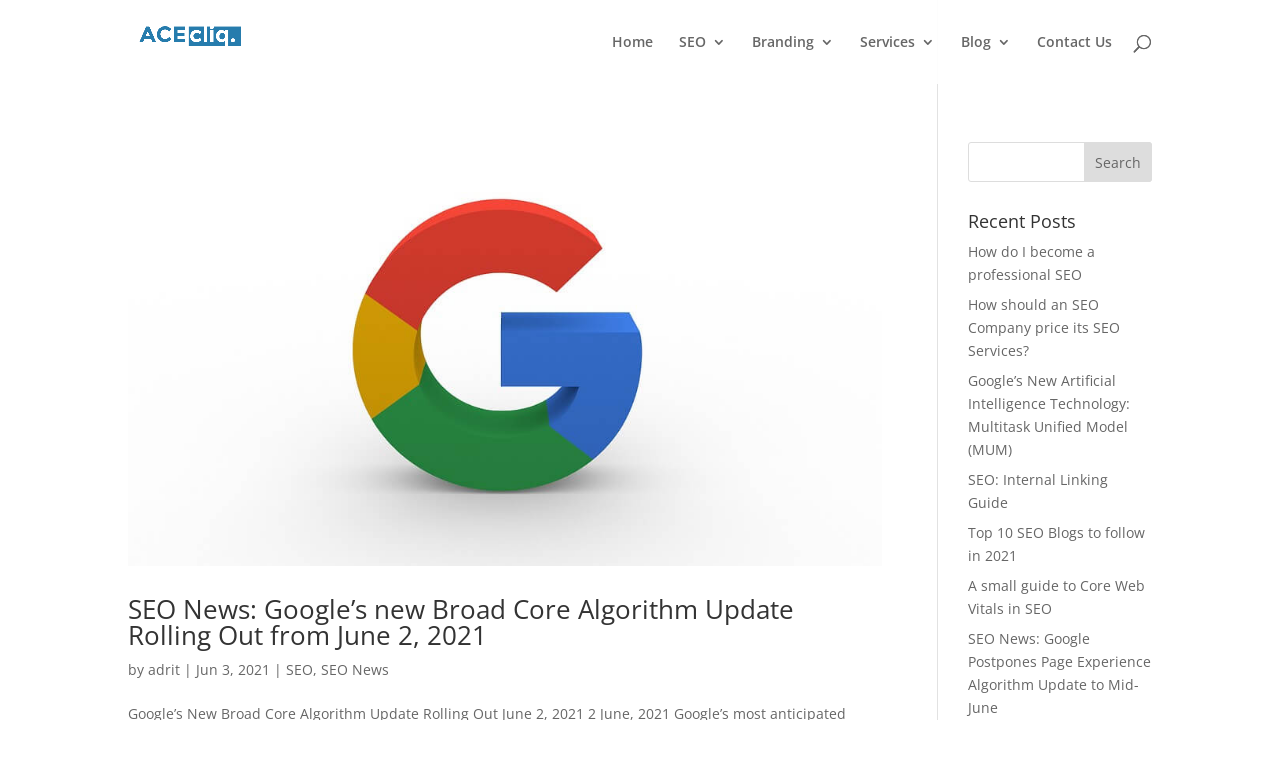

--- FILE ---
content_type: text/css; charset=UTF-8
request_url: https://acecliq.com/wp-content/et-cache/12265/et-core-unified-cpt-deferred-12265.min.css?ver=1769792842
body_size: 1182
content:
.et_pb_section_0_tb_footer.et_pb_section{padding-top:21px;padding-bottom:21px;background-color:#000000!important}.et_pb_row_2_tb_footer.et_pb_row,.et_pb_row_0_tb_footer.et_pb_row{padding-top:0px!important;padding-bottom:0px!important;padding-top:0px;padding-bottom:0px}.et_pb_text_0_tb_footer h3{font-weight:700;color:#FFFFFF!important;text-align:center}.et_pb_text_3_tb_footer.et_pb_text,.et_pb_text_2_tb_footer.et_pb_text,.et_pb_text_1_tb_footer.et_pb_text,.et_pb_menu_0_tb_footer.et_pb_menu .nav li ul.sub-menu a,.et_pb_menu_0_tb_footer.et_pb_menu .et_mobile_menu a{color:#FFFFFF!important}.et_pb_text_1_tb_footer{font-weight:800;font-size:19px;margin-bottom:21px!important;width:100%;max-width:100%}.et_pb_menu_0_tb_footer.et_pb_menu ul li a{font-size:15px;color:#0ea2f7!important;line-height:1.1em}.et_pb_menu_0_tb_footer.et_pb_menu,.et_pb_contact_form_0_tb_footer .input[type="radio"]:checked+label i:before,.et_pb_contact_form_0_tb_footer .input[type="radio"]:checked:active+label i:before{background-color:#000000}.et_pb_menu_0_tb_footer{padding-right:66px;padding-left:66px;width:99.9%}.et_pb_menu_0_tb_footer.et_pb_menu .nav li ul.sub-menu li.current-menu-item a,.et_pb_menu_0_tb_footer.et_pb_menu ul li.current-menu-item a{color:#0C71C3!important}.et_pb_menu_0_tb_footer.et_pb_menu .nav li ul,.et_pb_menu_0_tb_footer.et_pb_menu .et_mobile_menu,.et_pb_menu_0_tb_footer.et_pb_menu .et_mobile_menu ul{background-color:#000000!important}.et_pb_menu_0_tb_footer .et_pb_menu_inner_container>.et_pb_menu__logo-wrap,.et_pb_menu_0_tb_footer .et_pb_menu__logo-slot{width:auto;max-width:100%}.et_pb_menu_0_tb_footer .et_pb_menu_inner_container>.et_pb_menu__logo-wrap .et_pb_menu__logo img,.et_pb_menu_0_tb_footer .et_pb_menu__logo-slot .et_pb_menu__logo-wrap img{height:auto;max-height:none}.et_pb_menu_0_tb_footer .et_pb_menu__icon.et_pb_menu__cart-button,.et_pb_menu_0_tb_footer .mobile_nav .mobile_menu_bar:before,.et_pb_menu_0_tb_footer .et_pb_menu__icon.et_pb_menu__search-button,.et_pb_menu_0_tb_footer .et_pb_menu__icon.et_pb_menu__close-search-button{color:#2ea3f2}.et_pb_text_2_tb_footer{font-weight:800;font-size:19px;margin-top:-9px!important;width:100%;max-width:100%}.et_pb_contact_form_0_tb_footer.et_pb_contact_form_container .et_pb_contact_right p{color:#FFFFFF!important;line-height:1em}.et_pb_contact_form_0_tb_footer.et_pb_contact_form_container .input,.et_pb_contact_form_0_tb_footer.et_pb_contact_form_container .input::placeholder,.et_pb_contact_form_0_tb_footer.et_pb_contact_form_container .input[type=checkbox]+label,.et_pb_contact_form_0_tb_footer.et_pb_contact_form_container .input[type=radio]+label{line-height:1em}.et_pb_contact_form_0_tb_footer.et_pb_contact_form_container .input::-webkit-input-placeholder{line-height:1em}.et_pb_contact_form_0_tb_footer.et_pb_contact_form_container .input::-moz-placeholder{line-height:1em}.et_pb_contact_form_0_tb_footer.et_pb_contact_form_container .input:-ms-input-placeholder{line-height:1em}.et_pb_contact_form_0_tb_footer.et_pb_contact_form_container .input,.et_pb_contact_form_0_tb_footer.et_pb_contact_form_container .input[type="checkbox"]+label i,.et_pb_contact_form_0_tb_footer.et_pb_contact_form_container .input[type="radio"]+label i{border-radius:15px 15px 15px 15px;overflow:hidden;border-width:1px;border-color:#ffffff}.et_pb_contact_form_0_tb_footer{filter:hue-rotate(18deg);backface-visibility:hidden;width:100%;max-width:100%}html:not(.et_fb_edit_enabled) #et-fb-app .et_pb_contact_form_0_tb_footer:hover{filter:hue-rotate(18deg)}.et_pb_contact_form_0_tb_footer.et_pb_contact_form_container{margin-left:-1px!important}body #page-container .et_pb_section .et_pb_contact_form_0_tb_footer.et_pb_contact_form_container.et_pb_module .et_pb_button{color:#ffffff!important;border-width:0px!important;border-radius:73px;letter-spacing:3px;font-size:16px;background-color:#0ed0f2!important}body #page-container .et_pb_section .et_pb_contact_form_0_tb_footer.et_pb_contact_form_container.et_pb_module .et_pb_button:after{font-size:1.6em}body.et_button_custom_icon #page-container .et_pb_contact_form_0_tb_footer.et_pb_contact_form_container.et_pb_module .et_pb_button:after{font-size:16px}.et_pb_contact_form_0_tb_footer p textarea:focus::-webkit-input-placeholder{color:#000000}.et_pb_contact_form_0_tb_footer p .input:focus::-webkit-input-placeholder{color:#000000}.et_pb_contact_form_0_tb_footer .input:focus,.et_pb_contact_form_0_tb_footer .input[type="checkbox"]:active+label,.et_pb_contact_form_0_tb_footer .input[type="radio"]:active+label,.et_pb_contact_form_0_tb_footer .input[type="checkbox"]:checked:active+label i:before,.et_pb_contact_form_0_tb_footer .input,.et_pb_contact_form_0_tb_footer .input[type="checkbox"]+label,.et_pb_contact_form_0_tb_footer .input[type="radio"]+label,.et_pb_contact_form_0_tb_footer .input[type="checkbox"]:checked+label i:before,.et_pb_contact_form_0_tb_footer .input::placeholder{color:#000000}.et_pb_contact_form_0_tb_footer p .input:focus:-ms-input-placeholder{color:#000000}.et_pb_contact_form_0_tb_footer p textarea:focus::-moz-placeholder{color:#000000}.et_pb_contact_form_0_tb_footer p textarea:focus:-ms-input-placeholder{color:#000000}.et_pb_contact_form_0_tb_footer p .input:focus::-moz-placeholder{color:#000000}.et_pb_contact_form_0_tb_footer .input::-webkit-input-placeholder{color:#000000;transition:color 300ms ease 0ms}.et_pb_contact_form_0_tb_footer .input::-ms-input-placeholder{color:#000000;transition:color 300ms ease 0ms}.et_pb_contact_form_0_tb_footer .input::-moz-placeholder{color:#000000;transition:color 300ms ease 0ms}.et_pb_contact_form_0_tb_footer .et_pb_contact_submit{box-shadow:0px 2px 18px -3px rgba(0,0,0,0.3)}.et_pb_contact_form_0_tb_footer .input::placeholder,.et_pb_contact_form_0_tb_footer .input{transition:color 300ms ease 0ms}.et_pb_contact_form_0_tb_footer .input[type="radio"]:checked:hover+label i:before{background-color:}.et_pb_text_3_tb_footer{font-weight:800;font-size:19px;width:100%;max-width:100%}.et_pb_blurb_0_tb_footer.et_pb_blurb .et_pb_module_header,.et_pb_blurb_0_tb_footer.et_pb_blurb .et_pb_module_header a{color:#bababa!important}.et_pb_blurb_0_tb_footer.et_pb_blurb,.et_pb_blurb_1_tb_footer.et_pb_blurb{color:#0d8ce0!important}.et_pb_blurb_0_tb_footer .et-pb-icon{font-size:34px;color:#d3d3d3;font-family:ETmodules!important;font-weight:400!important}.et_pb_blurb_2_tb_footer.et_pb_blurb .et_pb_module_header,.et_pb_blurb_2_tb_footer.et_pb_blurb .et_pb_module_header a,.et_pb_blurb_1_tb_footer.et_pb_blurb .et_pb_module_header,.et_pb_blurb_1_tb_footer.et_pb_blurb .et_pb_module_header a{color:#d1d1d1!important}.et_pb_blurb_2_tb_footer .et-pb-icon,.et_pb_blurb_1_tb_footer .et-pb-icon{font-size:38px;color:#dddddd;font-family:ETmodules!important;font-weight:400!important}.et_pb_blurb_2_tb_footer.et_pb_blurb{font-size:18px;color:#d6d6d6!important}.et_pb_row_1_tb_footer.et_pb_row{padding-top:22px!important;padding-bottom:0px!important;padding-top:22px;padding-bottom:0px}ul.et_pb_social_media_follow_0_tb_footer{background-color:rgba(0,0,0,0);padding-right:0px!important;padding-bottom:15px!important}ul.et_pb_social_media_follow_0_tb_footer a.icon{border-radius:50% 50% 50% 50%}.et_pb_social_media_follow_0_tb_footer .et_pb_social_icon a{box-shadow:inset 0px 0px 18px 0px #0c71c3}ul.et_pb_social_media_follow_0_tb_footer li a.icon{padding:8px}.et_pb_social_media_follow_0_tb_footer li.et_pb_social_icon a.icon:before{color:#FFFFFF}.et_pb_social_media_follow_0_tb_footer li a.icon:before{font-size:25px;line-height:50px;height:50px;width:50px}.et_pb_social_media_follow_0_tb_footer li a.icon{height:50px;width:50px}.et_pb_text_7_tb_footer.et_pb_text a,.et_pb_text_6_tb_footer.et_pb_text a,.et_pb_text_5_tb_footer.et_pb_text a,.et_pb_text_4_tb_footer.et_pb_text a{color:#8c8c8c!important}.et_pb_section_1_tb_footer.et_pb_section{padding-top:0px;padding-bottom:0px;background-color:rgba(0,0,0,0.87)!important}.et_pb_row_3_tb_footer.et_pb_row{padding-top:17px!important;padding-bottom:19px!important;padding-top:17px;padding-bottom:19px}.et_pb_text_8_tb_footer.et_pb_text{color:#adadad!important}.et_pb_column_2_tb_footer{border-radius:30px 30px 30px 30px;overflow:hidden;border-color:#FFFFFF;padding-top:30px;padding-right:20px;padding-bottom:30px;padding-left:20px}.et_pb_social_media_follow_network_7_tb_footer a.icon,.et_pb_social_media_follow_network_6_tb_footer a.icon,.et_pb_social_media_follow_network_5_tb_footer a.icon,.et_pb_social_media_follow_network_4_tb_footer a.icon,.et_pb_social_media_follow_network_3_tb_footer a.icon,.et_pb_social_media_follow_network_2_tb_footer a.icon,.et_pb_social_media_follow_network_1_tb_footer a.icon,.et_pb_social_media_follow_network_0_tb_footer a.icon{background-color:rgba(0,0,0,0)!important}.et_pb_section_0_tb_footer{min-height:547px;max-width:100%;margin-left:auto!important;margin-right:auto!important}.et_pb_contact_form_0_tb_footer.et_pb_contact_form_container.et_pb_module{margin-left:auto!important;margin-right:auto!important}@media only screen and (max-width:980px){body #page-container .et_pb_section .et_pb_contact_form_0_tb_footer.et_pb_contact_form_container.et_pb_module .et_pb_button:after{display:inline-block;opacity:0}body #page-container .et_pb_section .et_pb_contact_form_0_tb_footer.et_pb_contact_form_container.et_pb_module .et_pb_button:hover:after{opacity:1}}@media only screen and (max-width:767px){.et_pb_section_0_tb_footer.et_pb_section{padding-top:20px;padding-bottom:20px}body #page-container .et_pb_section .et_pb_contact_form_0_tb_footer.et_pb_contact_form_container.et_pb_module .et_pb_button:after{display:inline-block;opacity:0}body #page-container .et_pb_section .et_pb_contact_form_0_tb_footer.et_pb_contact_form_container.et_pb_module .et_pb_button:hover:after{opacity:1}}